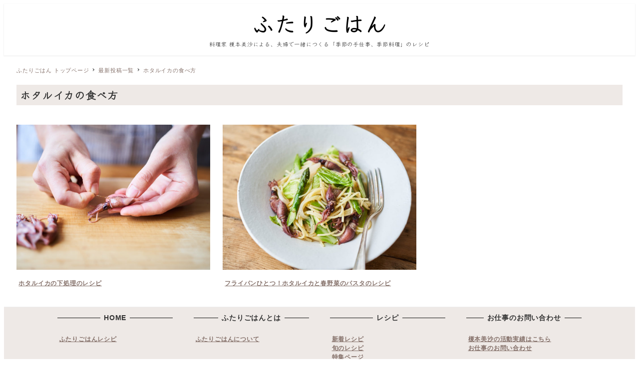

--- FILE ---
content_type: text/html; charset=utf-8
request_url: https://www.google.com/recaptcha/api2/anchor?ar=1&k=6Le1HbAUAAAAAC0K8P6wIHolhN1Nt3jUcSs4HVwY&co=aHR0cHM6Ly93d3cuZnV0YXJpLWdvaGFuLmpwOjQ0Mw..&hl=en&v=PoyoqOPhxBO7pBk68S4YbpHZ&size=invisible&anchor-ms=20000&execute-ms=30000&cb=n9aj5q6pbswe
body_size: 48858
content:
<!DOCTYPE HTML><html dir="ltr" lang="en"><head><meta http-equiv="Content-Type" content="text/html; charset=UTF-8">
<meta http-equiv="X-UA-Compatible" content="IE=edge">
<title>reCAPTCHA</title>
<style type="text/css">
/* cyrillic-ext */
@font-face {
  font-family: 'Roboto';
  font-style: normal;
  font-weight: 400;
  font-stretch: 100%;
  src: url(//fonts.gstatic.com/s/roboto/v48/KFO7CnqEu92Fr1ME7kSn66aGLdTylUAMa3GUBHMdazTgWw.woff2) format('woff2');
  unicode-range: U+0460-052F, U+1C80-1C8A, U+20B4, U+2DE0-2DFF, U+A640-A69F, U+FE2E-FE2F;
}
/* cyrillic */
@font-face {
  font-family: 'Roboto';
  font-style: normal;
  font-weight: 400;
  font-stretch: 100%;
  src: url(//fonts.gstatic.com/s/roboto/v48/KFO7CnqEu92Fr1ME7kSn66aGLdTylUAMa3iUBHMdazTgWw.woff2) format('woff2');
  unicode-range: U+0301, U+0400-045F, U+0490-0491, U+04B0-04B1, U+2116;
}
/* greek-ext */
@font-face {
  font-family: 'Roboto';
  font-style: normal;
  font-weight: 400;
  font-stretch: 100%;
  src: url(//fonts.gstatic.com/s/roboto/v48/KFO7CnqEu92Fr1ME7kSn66aGLdTylUAMa3CUBHMdazTgWw.woff2) format('woff2');
  unicode-range: U+1F00-1FFF;
}
/* greek */
@font-face {
  font-family: 'Roboto';
  font-style: normal;
  font-weight: 400;
  font-stretch: 100%;
  src: url(//fonts.gstatic.com/s/roboto/v48/KFO7CnqEu92Fr1ME7kSn66aGLdTylUAMa3-UBHMdazTgWw.woff2) format('woff2');
  unicode-range: U+0370-0377, U+037A-037F, U+0384-038A, U+038C, U+038E-03A1, U+03A3-03FF;
}
/* math */
@font-face {
  font-family: 'Roboto';
  font-style: normal;
  font-weight: 400;
  font-stretch: 100%;
  src: url(//fonts.gstatic.com/s/roboto/v48/KFO7CnqEu92Fr1ME7kSn66aGLdTylUAMawCUBHMdazTgWw.woff2) format('woff2');
  unicode-range: U+0302-0303, U+0305, U+0307-0308, U+0310, U+0312, U+0315, U+031A, U+0326-0327, U+032C, U+032F-0330, U+0332-0333, U+0338, U+033A, U+0346, U+034D, U+0391-03A1, U+03A3-03A9, U+03B1-03C9, U+03D1, U+03D5-03D6, U+03F0-03F1, U+03F4-03F5, U+2016-2017, U+2034-2038, U+203C, U+2040, U+2043, U+2047, U+2050, U+2057, U+205F, U+2070-2071, U+2074-208E, U+2090-209C, U+20D0-20DC, U+20E1, U+20E5-20EF, U+2100-2112, U+2114-2115, U+2117-2121, U+2123-214F, U+2190, U+2192, U+2194-21AE, U+21B0-21E5, U+21F1-21F2, U+21F4-2211, U+2213-2214, U+2216-22FF, U+2308-230B, U+2310, U+2319, U+231C-2321, U+2336-237A, U+237C, U+2395, U+239B-23B7, U+23D0, U+23DC-23E1, U+2474-2475, U+25AF, U+25B3, U+25B7, U+25BD, U+25C1, U+25CA, U+25CC, U+25FB, U+266D-266F, U+27C0-27FF, U+2900-2AFF, U+2B0E-2B11, U+2B30-2B4C, U+2BFE, U+3030, U+FF5B, U+FF5D, U+1D400-1D7FF, U+1EE00-1EEFF;
}
/* symbols */
@font-face {
  font-family: 'Roboto';
  font-style: normal;
  font-weight: 400;
  font-stretch: 100%;
  src: url(//fonts.gstatic.com/s/roboto/v48/KFO7CnqEu92Fr1ME7kSn66aGLdTylUAMaxKUBHMdazTgWw.woff2) format('woff2');
  unicode-range: U+0001-000C, U+000E-001F, U+007F-009F, U+20DD-20E0, U+20E2-20E4, U+2150-218F, U+2190, U+2192, U+2194-2199, U+21AF, U+21E6-21F0, U+21F3, U+2218-2219, U+2299, U+22C4-22C6, U+2300-243F, U+2440-244A, U+2460-24FF, U+25A0-27BF, U+2800-28FF, U+2921-2922, U+2981, U+29BF, U+29EB, U+2B00-2BFF, U+4DC0-4DFF, U+FFF9-FFFB, U+10140-1018E, U+10190-1019C, U+101A0, U+101D0-101FD, U+102E0-102FB, U+10E60-10E7E, U+1D2C0-1D2D3, U+1D2E0-1D37F, U+1F000-1F0FF, U+1F100-1F1AD, U+1F1E6-1F1FF, U+1F30D-1F30F, U+1F315, U+1F31C, U+1F31E, U+1F320-1F32C, U+1F336, U+1F378, U+1F37D, U+1F382, U+1F393-1F39F, U+1F3A7-1F3A8, U+1F3AC-1F3AF, U+1F3C2, U+1F3C4-1F3C6, U+1F3CA-1F3CE, U+1F3D4-1F3E0, U+1F3ED, U+1F3F1-1F3F3, U+1F3F5-1F3F7, U+1F408, U+1F415, U+1F41F, U+1F426, U+1F43F, U+1F441-1F442, U+1F444, U+1F446-1F449, U+1F44C-1F44E, U+1F453, U+1F46A, U+1F47D, U+1F4A3, U+1F4B0, U+1F4B3, U+1F4B9, U+1F4BB, U+1F4BF, U+1F4C8-1F4CB, U+1F4D6, U+1F4DA, U+1F4DF, U+1F4E3-1F4E6, U+1F4EA-1F4ED, U+1F4F7, U+1F4F9-1F4FB, U+1F4FD-1F4FE, U+1F503, U+1F507-1F50B, U+1F50D, U+1F512-1F513, U+1F53E-1F54A, U+1F54F-1F5FA, U+1F610, U+1F650-1F67F, U+1F687, U+1F68D, U+1F691, U+1F694, U+1F698, U+1F6AD, U+1F6B2, U+1F6B9-1F6BA, U+1F6BC, U+1F6C6-1F6CF, U+1F6D3-1F6D7, U+1F6E0-1F6EA, U+1F6F0-1F6F3, U+1F6F7-1F6FC, U+1F700-1F7FF, U+1F800-1F80B, U+1F810-1F847, U+1F850-1F859, U+1F860-1F887, U+1F890-1F8AD, U+1F8B0-1F8BB, U+1F8C0-1F8C1, U+1F900-1F90B, U+1F93B, U+1F946, U+1F984, U+1F996, U+1F9E9, U+1FA00-1FA6F, U+1FA70-1FA7C, U+1FA80-1FA89, U+1FA8F-1FAC6, U+1FACE-1FADC, U+1FADF-1FAE9, U+1FAF0-1FAF8, U+1FB00-1FBFF;
}
/* vietnamese */
@font-face {
  font-family: 'Roboto';
  font-style: normal;
  font-weight: 400;
  font-stretch: 100%;
  src: url(//fonts.gstatic.com/s/roboto/v48/KFO7CnqEu92Fr1ME7kSn66aGLdTylUAMa3OUBHMdazTgWw.woff2) format('woff2');
  unicode-range: U+0102-0103, U+0110-0111, U+0128-0129, U+0168-0169, U+01A0-01A1, U+01AF-01B0, U+0300-0301, U+0303-0304, U+0308-0309, U+0323, U+0329, U+1EA0-1EF9, U+20AB;
}
/* latin-ext */
@font-face {
  font-family: 'Roboto';
  font-style: normal;
  font-weight: 400;
  font-stretch: 100%;
  src: url(//fonts.gstatic.com/s/roboto/v48/KFO7CnqEu92Fr1ME7kSn66aGLdTylUAMa3KUBHMdazTgWw.woff2) format('woff2');
  unicode-range: U+0100-02BA, U+02BD-02C5, U+02C7-02CC, U+02CE-02D7, U+02DD-02FF, U+0304, U+0308, U+0329, U+1D00-1DBF, U+1E00-1E9F, U+1EF2-1EFF, U+2020, U+20A0-20AB, U+20AD-20C0, U+2113, U+2C60-2C7F, U+A720-A7FF;
}
/* latin */
@font-face {
  font-family: 'Roboto';
  font-style: normal;
  font-weight: 400;
  font-stretch: 100%;
  src: url(//fonts.gstatic.com/s/roboto/v48/KFO7CnqEu92Fr1ME7kSn66aGLdTylUAMa3yUBHMdazQ.woff2) format('woff2');
  unicode-range: U+0000-00FF, U+0131, U+0152-0153, U+02BB-02BC, U+02C6, U+02DA, U+02DC, U+0304, U+0308, U+0329, U+2000-206F, U+20AC, U+2122, U+2191, U+2193, U+2212, U+2215, U+FEFF, U+FFFD;
}
/* cyrillic-ext */
@font-face {
  font-family: 'Roboto';
  font-style: normal;
  font-weight: 500;
  font-stretch: 100%;
  src: url(//fonts.gstatic.com/s/roboto/v48/KFO7CnqEu92Fr1ME7kSn66aGLdTylUAMa3GUBHMdazTgWw.woff2) format('woff2');
  unicode-range: U+0460-052F, U+1C80-1C8A, U+20B4, U+2DE0-2DFF, U+A640-A69F, U+FE2E-FE2F;
}
/* cyrillic */
@font-face {
  font-family: 'Roboto';
  font-style: normal;
  font-weight: 500;
  font-stretch: 100%;
  src: url(//fonts.gstatic.com/s/roboto/v48/KFO7CnqEu92Fr1ME7kSn66aGLdTylUAMa3iUBHMdazTgWw.woff2) format('woff2');
  unicode-range: U+0301, U+0400-045F, U+0490-0491, U+04B0-04B1, U+2116;
}
/* greek-ext */
@font-face {
  font-family: 'Roboto';
  font-style: normal;
  font-weight: 500;
  font-stretch: 100%;
  src: url(//fonts.gstatic.com/s/roboto/v48/KFO7CnqEu92Fr1ME7kSn66aGLdTylUAMa3CUBHMdazTgWw.woff2) format('woff2');
  unicode-range: U+1F00-1FFF;
}
/* greek */
@font-face {
  font-family: 'Roboto';
  font-style: normal;
  font-weight: 500;
  font-stretch: 100%;
  src: url(//fonts.gstatic.com/s/roboto/v48/KFO7CnqEu92Fr1ME7kSn66aGLdTylUAMa3-UBHMdazTgWw.woff2) format('woff2');
  unicode-range: U+0370-0377, U+037A-037F, U+0384-038A, U+038C, U+038E-03A1, U+03A3-03FF;
}
/* math */
@font-face {
  font-family: 'Roboto';
  font-style: normal;
  font-weight: 500;
  font-stretch: 100%;
  src: url(//fonts.gstatic.com/s/roboto/v48/KFO7CnqEu92Fr1ME7kSn66aGLdTylUAMawCUBHMdazTgWw.woff2) format('woff2');
  unicode-range: U+0302-0303, U+0305, U+0307-0308, U+0310, U+0312, U+0315, U+031A, U+0326-0327, U+032C, U+032F-0330, U+0332-0333, U+0338, U+033A, U+0346, U+034D, U+0391-03A1, U+03A3-03A9, U+03B1-03C9, U+03D1, U+03D5-03D6, U+03F0-03F1, U+03F4-03F5, U+2016-2017, U+2034-2038, U+203C, U+2040, U+2043, U+2047, U+2050, U+2057, U+205F, U+2070-2071, U+2074-208E, U+2090-209C, U+20D0-20DC, U+20E1, U+20E5-20EF, U+2100-2112, U+2114-2115, U+2117-2121, U+2123-214F, U+2190, U+2192, U+2194-21AE, U+21B0-21E5, U+21F1-21F2, U+21F4-2211, U+2213-2214, U+2216-22FF, U+2308-230B, U+2310, U+2319, U+231C-2321, U+2336-237A, U+237C, U+2395, U+239B-23B7, U+23D0, U+23DC-23E1, U+2474-2475, U+25AF, U+25B3, U+25B7, U+25BD, U+25C1, U+25CA, U+25CC, U+25FB, U+266D-266F, U+27C0-27FF, U+2900-2AFF, U+2B0E-2B11, U+2B30-2B4C, U+2BFE, U+3030, U+FF5B, U+FF5D, U+1D400-1D7FF, U+1EE00-1EEFF;
}
/* symbols */
@font-face {
  font-family: 'Roboto';
  font-style: normal;
  font-weight: 500;
  font-stretch: 100%;
  src: url(//fonts.gstatic.com/s/roboto/v48/KFO7CnqEu92Fr1ME7kSn66aGLdTylUAMaxKUBHMdazTgWw.woff2) format('woff2');
  unicode-range: U+0001-000C, U+000E-001F, U+007F-009F, U+20DD-20E0, U+20E2-20E4, U+2150-218F, U+2190, U+2192, U+2194-2199, U+21AF, U+21E6-21F0, U+21F3, U+2218-2219, U+2299, U+22C4-22C6, U+2300-243F, U+2440-244A, U+2460-24FF, U+25A0-27BF, U+2800-28FF, U+2921-2922, U+2981, U+29BF, U+29EB, U+2B00-2BFF, U+4DC0-4DFF, U+FFF9-FFFB, U+10140-1018E, U+10190-1019C, U+101A0, U+101D0-101FD, U+102E0-102FB, U+10E60-10E7E, U+1D2C0-1D2D3, U+1D2E0-1D37F, U+1F000-1F0FF, U+1F100-1F1AD, U+1F1E6-1F1FF, U+1F30D-1F30F, U+1F315, U+1F31C, U+1F31E, U+1F320-1F32C, U+1F336, U+1F378, U+1F37D, U+1F382, U+1F393-1F39F, U+1F3A7-1F3A8, U+1F3AC-1F3AF, U+1F3C2, U+1F3C4-1F3C6, U+1F3CA-1F3CE, U+1F3D4-1F3E0, U+1F3ED, U+1F3F1-1F3F3, U+1F3F5-1F3F7, U+1F408, U+1F415, U+1F41F, U+1F426, U+1F43F, U+1F441-1F442, U+1F444, U+1F446-1F449, U+1F44C-1F44E, U+1F453, U+1F46A, U+1F47D, U+1F4A3, U+1F4B0, U+1F4B3, U+1F4B9, U+1F4BB, U+1F4BF, U+1F4C8-1F4CB, U+1F4D6, U+1F4DA, U+1F4DF, U+1F4E3-1F4E6, U+1F4EA-1F4ED, U+1F4F7, U+1F4F9-1F4FB, U+1F4FD-1F4FE, U+1F503, U+1F507-1F50B, U+1F50D, U+1F512-1F513, U+1F53E-1F54A, U+1F54F-1F5FA, U+1F610, U+1F650-1F67F, U+1F687, U+1F68D, U+1F691, U+1F694, U+1F698, U+1F6AD, U+1F6B2, U+1F6B9-1F6BA, U+1F6BC, U+1F6C6-1F6CF, U+1F6D3-1F6D7, U+1F6E0-1F6EA, U+1F6F0-1F6F3, U+1F6F7-1F6FC, U+1F700-1F7FF, U+1F800-1F80B, U+1F810-1F847, U+1F850-1F859, U+1F860-1F887, U+1F890-1F8AD, U+1F8B0-1F8BB, U+1F8C0-1F8C1, U+1F900-1F90B, U+1F93B, U+1F946, U+1F984, U+1F996, U+1F9E9, U+1FA00-1FA6F, U+1FA70-1FA7C, U+1FA80-1FA89, U+1FA8F-1FAC6, U+1FACE-1FADC, U+1FADF-1FAE9, U+1FAF0-1FAF8, U+1FB00-1FBFF;
}
/* vietnamese */
@font-face {
  font-family: 'Roboto';
  font-style: normal;
  font-weight: 500;
  font-stretch: 100%;
  src: url(//fonts.gstatic.com/s/roboto/v48/KFO7CnqEu92Fr1ME7kSn66aGLdTylUAMa3OUBHMdazTgWw.woff2) format('woff2');
  unicode-range: U+0102-0103, U+0110-0111, U+0128-0129, U+0168-0169, U+01A0-01A1, U+01AF-01B0, U+0300-0301, U+0303-0304, U+0308-0309, U+0323, U+0329, U+1EA0-1EF9, U+20AB;
}
/* latin-ext */
@font-face {
  font-family: 'Roboto';
  font-style: normal;
  font-weight: 500;
  font-stretch: 100%;
  src: url(//fonts.gstatic.com/s/roboto/v48/KFO7CnqEu92Fr1ME7kSn66aGLdTylUAMa3KUBHMdazTgWw.woff2) format('woff2');
  unicode-range: U+0100-02BA, U+02BD-02C5, U+02C7-02CC, U+02CE-02D7, U+02DD-02FF, U+0304, U+0308, U+0329, U+1D00-1DBF, U+1E00-1E9F, U+1EF2-1EFF, U+2020, U+20A0-20AB, U+20AD-20C0, U+2113, U+2C60-2C7F, U+A720-A7FF;
}
/* latin */
@font-face {
  font-family: 'Roboto';
  font-style: normal;
  font-weight: 500;
  font-stretch: 100%;
  src: url(//fonts.gstatic.com/s/roboto/v48/KFO7CnqEu92Fr1ME7kSn66aGLdTylUAMa3yUBHMdazQ.woff2) format('woff2');
  unicode-range: U+0000-00FF, U+0131, U+0152-0153, U+02BB-02BC, U+02C6, U+02DA, U+02DC, U+0304, U+0308, U+0329, U+2000-206F, U+20AC, U+2122, U+2191, U+2193, U+2212, U+2215, U+FEFF, U+FFFD;
}
/* cyrillic-ext */
@font-face {
  font-family: 'Roboto';
  font-style: normal;
  font-weight: 900;
  font-stretch: 100%;
  src: url(//fonts.gstatic.com/s/roboto/v48/KFO7CnqEu92Fr1ME7kSn66aGLdTylUAMa3GUBHMdazTgWw.woff2) format('woff2');
  unicode-range: U+0460-052F, U+1C80-1C8A, U+20B4, U+2DE0-2DFF, U+A640-A69F, U+FE2E-FE2F;
}
/* cyrillic */
@font-face {
  font-family: 'Roboto';
  font-style: normal;
  font-weight: 900;
  font-stretch: 100%;
  src: url(//fonts.gstatic.com/s/roboto/v48/KFO7CnqEu92Fr1ME7kSn66aGLdTylUAMa3iUBHMdazTgWw.woff2) format('woff2');
  unicode-range: U+0301, U+0400-045F, U+0490-0491, U+04B0-04B1, U+2116;
}
/* greek-ext */
@font-face {
  font-family: 'Roboto';
  font-style: normal;
  font-weight: 900;
  font-stretch: 100%;
  src: url(//fonts.gstatic.com/s/roboto/v48/KFO7CnqEu92Fr1ME7kSn66aGLdTylUAMa3CUBHMdazTgWw.woff2) format('woff2');
  unicode-range: U+1F00-1FFF;
}
/* greek */
@font-face {
  font-family: 'Roboto';
  font-style: normal;
  font-weight: 900;
  font-stretch: 100%;
  src: url(//fonts.gstatic.com/s/roboto/v48/KFO7CnqEu92Fr1ME7kSn66aGLdTylUAMa3-UBHMdazTgWw.woff2) format('woff2');
  unicode-range: U+0370-0377, U+037A-037F, U+0384-038A, U+038C, U+038E-03A1, U+03A3-03FF;
}
/* math */
@font-face {
  font-family: 'Roboto';
  font-style: normal;
  font-weight: 900;
  font-stretch: 100%;
  src: url(//fonts.gstatic.com/s/roboto/v48/KFO7CnqEu92Fr1ME7kSn66aGLdTylUAMawCUBHMdazTgWw.woff2) format('woff2');
  unicode-range: U+0302-0303, U+0305, U+0307-0308, U+0310, U+0312, U+0315, U+031A, U+0326-0327, U+032C, U+032F-0330, U+0332-0333, U+0338, U+033A, U+0346, U+034D, U+0391-03A1, U+03A3-03A9, U+03B1-03C9, U+03D1, U+03D5-03D6, U+03F0-03F1, U+03F4-03F5, U+2016-2017, U+2034-2038, U+203C, U+2040, U+2043, U+2047, U+2050, U+2057, U+205F, U+2070-2071, U+2074-208E, U+2090-209C, U+20D0-20DC, U+20E1, U+20E5-20EF, U+2100-2112, U+2114-2115, U+2117-2121, U+2123-214F, U+2190, U+2192, U+2194-21AE, U+21B0-21E5, U+21F1-21F2, U+21F4-2211, U+2213-2214, U+2216-22FF, U+2308-230B, U+2310, U+2319, U+231C-2321, U+2336-237A, U+237C, U+2395, U+239B-23B7, U+23D0, U+23DC-23E1, U+2474-2475, U+25AF, U+25B3, U+25B7, U+25BD, U+25C1, U+25CA, U+25CC, U+25FB, U+266D-266F, U+27C0-27FF, U+2900-2AFF, U+2B0E-2B11, U+2B30-2B4C, U+2BFE, U+3030, U+FF5B, U+FF5D, U+1D400-1D7FF, U+1EE00-1EEFF;
}
/* symbols */
@font-face {
  font-family: 'Roboto';
  font-style: normal;
  font-weight: 900;
  font-stretch: 100%;
  src: url(//fonts.gstatic.com/s/roboto/v48/KFO7CnqEu92Fr1ME7kSn66aGLdTylUAMaxKUBHMdazTgWw.woff2) format('woff2');
  unicode-range: U+0001-000C, U+000E-001F, U+007F-009F, U+20DD-20E0, U+20E2-20E4, U+2150-218F, U+2190, U+2192, U+2194-2199, U+21AF, U+21E6-21F0, U+21F3, U+2218-2219, U+2299, U+22C4-22C6, U+2300-243F, U+2440-244A, U+2460-24FF, U+25A0-27BF, U+2800-28FF, U+2921-2922, U+2981, U+29BF, U+29EB, U+2B00-2BFF, U+4DC0-4DFF, U+FFF9-FFFB, U+10140-1018E, U+10190-1019C, U+101A0, U+101D0-101FD, U+102E0-102FB, U+10E60-10E7E, U+1D2C0-1D2D3, U+1D2E0-1D37F, U+1F000-1F0FF, U+1F100-1F1AD, U+1F1E6-1F1FF, U+1F30D-1F30F, U+1F315, U+1F31C, U+1F31E, U+1F320-1F32C, U+1F336, U+1F378, U+1F37D, U+1F382, U+1F393-1F39F, U+1F3A7-1F3A8, U+1F3AC-1F3AF, U+1F3C2, U+1F3C4-1F3C6, U+1F3CA-1F3CE, U+1F3D4-1F3E0, U+1F3ED, U+1F3F1-1F3F3, U+1F3F5-1F3F7, U+1F408, U+1F415, U+1F41F, U+1F426, U+1F43F, U+1F441-1F442, U+1F444, U+1F446-1F449, U+1F44C-1F44E, U+1F453, U+1F46A, U+1F47D, U+1F4A3, U+1F4B0, U+1F4B3, U+1F4B9, U+1F4BB, U+1F4BF, U+1F4C8-1F4CB, U+1F4D6, U+1F4DA, U+1F4DF, U+1F4E3-1F4E6, U+1F4EA-1F4ED, U+1F4F7, U+1F4F9-1F4FB, U+1F4FD-1F4FE, U+1F503, U+1F507-1F50B, U+1F50D, U+1F512-1F513, U+1F53E-1F54A, U+1F54F-1F5FA, U+1F610, U+1F650-1F67F, U+1F687, U+1F68D, U+1F691, U+1F694, U+1F698, U+1F6AD, U+1F6B2, U+1F6B9-1F6BA, U+1F6BC, U+1F6C6-1F6CF, U+1F6D3-1F6D7, U+1F6E0-1F6EA, U+1F6F0-1F6F3, U+1F6F7-1F6FC, U+1F700-1F7FF, U+1F800-1F80B, U+1F810-1F847, U+1F850-1F859, U+1F860-1F887, U+1F890-1F8AD, U+1F8B0-1F8BB, U+1F8C0-1F8C1, U+1F900-1F90B, U+1F93B, U+1F946, U+1F984, U+1F996, U+1F9E9, U+1FA00-1FA6F, U+1FA70-1FA7C, U+1FA80-1FA89, U+1FA8F-1FAC6, U+1FACE-1FADC, U+1FADF-1FAE9, U+1FAF0-1FAF8, U+1FB00-1FBFF;
}
/* vietnamese */
@font-face {
  font-family: 'Roboto';
  font-style: normal;
  font-weight: 900;
  font-stretch: 100%;
  src: url(//fonts.gstatic.com/s/roboto/v48/KFO7CnqEu92Fr1ME7kSn66aGLdTylUAMa3OUBHMdazTgWw.woff2) format('woff2');
  unicode-range: U+0102-0103, U+0110-0111, U+0128-0129, U+0168-0169, U+01A0-01A1, U+01AF-01B0, U+0300-0301, U+0303-0304, U+0308-0309, U+0323, U+0329, U+1EA0-1EF9, U+20AB;
}
/* latin-ext */
@font-face {
  font-family: 'Roboto';
  font-style: normal;
  font-weight: 900;
  font-stretch: 100%;
  src: url(//fonts.gstatic.com/s/roboto/v48/KFO7CnqEu92Fr1ME7kSn66aGLdTylUAMa3KUBHMdazTgWw.woff2) format('woff2');
  unicode-range: U+0100-02BA, U+02BD-02C5, U+02C7-02CC, U+02CE-02D7, U+02DD-02FF, U+0304, U+0308, U+0329, U+1D00-1DBF, U+1E00-1E9F, U+1EF2-1EFF, U+2020, U+20A0-20AB, U+20AD-20C0, U+2113, U+2C60-2C7F, U+A720-A7FF;
}
/* latin */
@font-face {
  font-family: 'Roboto';
  font-style: normal;
  font-weight: 900;
  font-stretch: 100%;
  src: url(//fonts.gstatic.com/s/roboto/v48/KFO7CnqEu92Fr1ME7kSn66aGLdTylUAMa3yUBHMdazQ.woff2) format('woff2');
  unicode-range: U+0000-00FF, U+0131, U+0152-0153, U+02BB-02BC, U+02C6, U+02DA, U+02DC, U+0304, U+0308, U+0329, U+2000-206F, U+20AC, U+2122, U+2191, U+2193, U+2212, U+2215, U+FEFF, U+FFFD;
}

</style>
<link rel="stylesheet" type="text/css" href="https://www.gstatic.com/recaptcha/releases/PoyoqOPhxBO7pBk68S4YbpHZ/styles__ltr.css">
<script nonce="6-Byr814dSe2_5H8acvWmw" type="text/javascript">window['__recaptcha_api'] = 'https://www.google.com/recaptcha/api2/';</script>
<script type="text/javascript" src="https://www.gstatic.com/recaptcha/releases/PoyoqOPhxBO7pBk68S4YbpHZ/recaptcha__en.js" nonce="6-Byr814dSe2_5H8acvWmw">
      
    </script></head>
<body><div id="rc-anchor-alert" class="rc-anchor-alert"></div>
<input type="hidden" id="recaptcha-token" value="[base64]">
<script type="text/javascript" nonce="6-Byr814dSe2_5H8acvWmw">
      recaptcha.anchor.Main.init("[\x22ainput\x22,[\x22bgdata\x22,\x22\x22,\[base64]/[base64]/[base64]/[base64]/[base64]/[base64]/[base64]/[base64]/[base64]/[base64]\\u003d\x22,\[base64]\x22,\[base64]/Dt0zDkGzDrCDCl3cIM2F/XsOgwofDoAV4esOcw59xwr7DrsO5w5xewrBzG8OMScKLHzfCocK/[base64]/PsKxBsKtwpsXwpYBacKfw5kAwovCskQib20EwrHCgEjDp8KkAFzCusKgwowdwonCpyLDqQAxw7UjGsKbwrcLwo02H1XCjsKhw5ETwqbDvALCvmp8J1/DtsOoFAQywokvwpVqYQTDug3DqsKww4o8w7nDukIjw6UOwrhdNkrCkcKawpAiwr0IwoRpw7tRw5xYwo8EYjoRwp/CqSXDp8KdwpbDk3M+E8Kjw5TDm8KkDX4IHQrCosKDaiXDhcOrYsONwobCuRFCL8KlwrYdEMO4w5d6T8KTB8KmZ3N9wprDn8OmwqXCgHkxwqpiwq/CjTXDiMKqe1VMw7VPw61FAS/[base64]/[base64]/Dv8OwQGtpRcOiF8OLQnDDusKyLDJhw6QqJsKMXsKVY39JDMOKw7TDpFh3wp8JwovCilLCly7CoWUgdHbCiMOiwprDsMK5QH/[base64]/Dv15hw6LCr8K8w4IqNcKDaMK5w6vDpGnDqhHDrAc+UsO6RX3DnzxJB8Ksw7UUw59ZZ8KrYjkfwozCshNHSi4/[base64]/CnkSwrJIwpXCiForfsOGcsOAw4t8IAYqwrhBKHvDizLDmMOqw6TDk8OOwqELwpApw4dQc8OewrMnwrHDksKiw6YEw5PCncK7WsOzKsK6XcK3LBZ4woJGw7MkNcKEwo59RAHDoMOmDsK+bRnDmcOtwpHDjQDCqMK3w7YxwqI7woEuw5fCvi9lJ8Kkc3d/AcK8wqN/HxkOwrzChAjCqWVOw7nDqkLDsFDCmk5aw6YewpvDvWl2J2HDlV3ChMK3w616wqNqGMOqw43DmX/DmsOcwoBdwovDoMOlw7TCvhHDsMK3wqAFSsOudT7CrMOHw6R6bXhAwpgET8OSwo/CpnjCtMOJw5zClx3CscO6f3HCtWDCpifClBRxHMKEZ8K1P8K7U8KDwoZkZ8KedGJuwqxTO8Ktw7rDhDsTN1lTT18Ew67DtsKbw6wQXcONBj0/Xz5SUMKdLXFcAAJvICJqwqAxacO2w68DwofCu8O/wrNUXQxzKcKmw4hzwozDpcOIaMOYe8OXw7rCpsK/HXoswpfCncKMDcKnRcKPwpvCo8Opw4BEYnMTUMO8dwRYB3YVw4fCi8KzW2tnZGxhGcKPwqpew6czw5AYwrYBw4bCk3gYIMOnw4QZdMORwpvDogwdw7jDpV3CmcK3QV/CnMOkbzY2w5Ncw7hUw7FpSMKebsO/CH/CocOLAMK4ZwAjWsO1wpQ/w6pLEcOJQ0IbwrDCvUsmKMKdInHDlGTDncKvw5zCu0JuPMKwDsKlCynDicOgIg7Ch8OpaW3CgcKVT0/DmMKiDiHClCXDsijCgkTDslnDohsvwpLCj8ONYMKXw4EQwrxIwpnCpMKiN3V7PgVhwrHDssKOw646woDCl3LCvix2XmbCjMOAew7DocOODl7Cq8KLWXDDkSnCq8KWBDvDkynDiMKgwqFSUsORQn9/[base64]/UcO+En7Dom80w7tqFFTDqAMSPWvCvMK4PsOww67Dt3Emw7oSw78fw6LDlyE/w5nCrcKhwqEiwpvCssKuwqwdVsOPw5vDsxk0P8K6LsOoXCFKw6MBcDvCgMOlR8KVw70GSMKPcFHDtGTCl8KSwqTCmcKGwpl7fMKJUcKDwqDDqMKDwrdCwpnDpQrCgcKmwqcKYj5RIjwiwqXCiMK/T8OuWcKtOxXDhwjCr8KUw7opwpsbA8OQChJHw4nCh8K2Xlgddi/[base64]/Ct8OiZiHDuw06UQFDUMK8ecKyQjHDiCdAw65cCC7Dh8Kiw5nCkMOHJgIGw5HDgE1KEBjCp8K5wrjCrsOgw5jDisKhw7HDhMOnwrV1a2PClcKRKCouG8K/w75Ew4zChMORw7DCtBXDkcO9wr3DoMKZwqkjOcKzNSrCjMKMRsK1a8Ogw57DhzVwwolawr0rCMKUFUzDrsKbw73CnUzDpcOIw47Cu8OxSDAbw7fDocKwwpzDuTxdw4BjYMKDw6MuJsO3woN/wqJCZH5HIAfDuxZiTlZmw4h5wpDDmMKswrrDlhBXwrRMwr4VI183wofDjcO/XMONecKebsKyXm8Ewpdgw6jCg2rDgzfDrmAiF8KHwqZwB8OZwqFVwqDDnBDDrWIawobDosK+w4zChMOxDsOUwpfDj8K/wrB5bsK2dyxRw4zCjsOMwrLCkG8BXDgmBcKWJ2TChsKWQyHDm8K7w67DoMOgw4XCrMOCbMOUw5PDlsOfRcK6dcKlwos4LFTDu2JXbMO8w6PDiMKDWsOMWcOcw4lhEk/CgTHDgxVkExI1UgZ1M38LwrYVw5MmwqHChsKfBMKdw7DDnWRrAVE1XcOTUQfDpcKLw4zDsMKka1/[base64]/w7PCtWzCosOewpvCuk9Iw6HCqUzCrybCocKMZmPDgnRcw4fCqiAQw6vDsMKnw7TDohfCn8KLw4JwwqnCmHTCncKWcAgBw5jCky/DhcKOJsKURcO2HyrCmWl3eMKKfMOHPDDChcKdw78sWSHDlWo1GsKCw5XDncOEF8OYB8K/AMK0w4fCiXfDkirDpcKwTsKvwodCwr7DhEt/Xk/DviXCn1BXTGxjwprDp2HCo8O5JwTCnsK4P8K+UsK4dFzCiMKqw6TDjsKoFiTCkWLDqDIpw4LCpcK+w7HCm8K4wrtTQgXCu8KKwrZ9B8OTw6/DkgXDp8OmwpnCkn5wVMOPwqIzFMKEwpHCvmNuTFDDpRctw7nDgsKyw5kPQCnCqQx4w5vConMfeEvDuWRafMOtwqJ8AMObbyJow5XCqMO2w4DDg8O8wqfCuXLDmcOvwr3Ck0LDtMO0w67CgMKew5lYExvDo8KAw6XDg8OqIwg8MW/DisKdw4oxWcORVcOjw51gf8KHw71swoPCr8Okw4zDv8Kcw4rCmHnCl37CsRrDs8OQa8K7VsO2TMOtwp/DsMOJDl/[base64]/CtMO7ZMKRw6TDjsOiU8Osw4BvJ8O1IE3Ch2HDnGHCjsKNw4/[base64]/[base64]/[base64]/DoxnCqcOWw6LDvMKGw6AiwqXDlWXDiMK7PCJ/w6Ikw5TDksK3wobCpcOPw5Y6wr/DvsO8IlzChzzDiFd5TMOoQMOrQ0JnMwbDsH45w6UAwpXDuU4vw5UUw5VCKjHDrMKHwqnDssOiYsOKGcO2Sn/[base64]/DcKewow5woBgRsKdMC/Dt0vDtcONX0vCgQtvCMOYwoPCrVHCpsO8w6hyBzjCqsOww5nCrGQvwqXDshrCjsK7w7DClADCh0/DtsKfwowuEcOsQ8KxwqR5HEnDhUgrN8OpwrUrw7vDqHrDkGPDgMORwofCiGvCqsKiw4TDn8KBVktsC8KAw4vChMOrUj/[base64]/DizfCjCPCgsKIJRTCuhbCnMKKYlnChHIIc8Kgw5bDvTI5XifCjcKswqcOfmhvwpzDnTjClVkrDFpYw4jCqQcdSktrCiHCunBTw77DonrDmxzChcK5wpjDrF4QwopESMOfw4/DlcK2wqDDgEkbwqpWw7/[base64]/Ct8KxwonCjFcTw6xlwo3CigjCusKMwopkdMOewq3Du8O/[base64]/GsKawrzCuDfCiDIgw5Zfw5PCqMKGw71WREvCnUZ8w5Udw63DssKjP2Mxwq/CgHMxLjonw6/Dq8KpcMO8w6jDpsOhwrDDscKBwqsuwplMaQF6Q8ORwoPDvhcdw57Dt8KHTcK/[base64]/Cjk4LGELDuMO2woEAwqTCmgbDvcK0w6rCq8KAfAFrwq9ewqErH8O/UMKjw4/CpMOow6HCncONwqIgUULCuFtoLUhqw6N5YsK1w6VSw6puwrbDosKkQMOsKhLCqFHDqkLCisO3Rl4ywo3CrMOHd1zDvFU8wp/CrMOgw5DDslc2wpo1GyrCi8OvwoN7wo91wpt/wo7CtSzDvMO7WCXCmlhVBz7DpcOew5vCpsOBQ3t/w5jDrMOQw7lCw7Efwop/[base64]/wp80woLCohgbwp/CvsKZwrjDrmTCgS7DlD3DnG1Ew6zCumgQM8Opdz3Dk8OmLMOUw7fDjxpNWsOmHkjCpG7Doidlw601wrPDsnnDvkvCrF/Dm2ciVcO2FsOYOsOEcCHDhMOVwrRrw6DDv8OlwpXChMOcwp3CqMOBwpbDkMKsw6NISw1GE1TCiMKoOF1ywo0Cw6gJwrfCvwnDu8OlBEDDsi7Cn33DjV4jR3bCiypCKykaw4s2w6EKaC/Cv8Opw7jDtsOIIRFtw74CC8Krw4YxwrRdF8KOw73Cgh4Qw5lOworCpwoww7Vxwq/DhwjDvX3CtMOdw4rClsK4N8OXwo3CjlcCw6hjw55vwpcQYcKAw5sTE0p/IT/Do1/Cs8OFw5DCjDLDusKxKXfDssK/[base64]/[base64]/Dh8KJGnTDs8Odw5kALRPDj8KwwqvCk23DlBzDhsKHRWHDkQAYLUfDrMO1w5rCssKvfsKEHkF3wqMpw6HCj8K3w4jDjDE5VXBmRTlWw5tFwq4iw5YWcMKQwotBwpYWwp/ChMO/DMKbHB9XQiLDssO8w5UJKMKiwqYiYsOrwqJRKcOhDMODU8KqBsKwwobDgyDDucOMdjpSbcONwp9lwrnCjRN/ScOQwqoMDxzCgCwaDQEYZWvDlcKaw4zCiH7CmsK9w7odw4hGwqd1HcKKwo5/w7A7w7TCjWZmHsO2w5Yaw4h/woXCkkRvaiPDrMKvdRdLwo/CtsKSw5zDiVTDp8KVaVBHHBAnwoQbw4bDoizCkGxkwr1cUVTCpcKrasKsU8KvwrnDpcK1w4TCngnDlnBKw5zCn8Kcw7hAf8Ora0DCscKgDAPDuy0Nw5ZMwrR1WknChyplw6DCtsOpw7wlw7d5wqPCs2gyX8K+w4Z/wrVaw7JjRhbCshvDhB1jwqTCnsOowr3DvmQDwp9zF1/DigjDkMKBfMOpw4HDkxbCosO2wrEOwronwrZeChTCgk02NMO3wqYZDGnDicK2wpdWwq86NMKLUMKnISsWwq0Kw4Vkw6IFw7dSw5I1w7HDksORT8OORcKFwpVFGsO+e8Kjwq4iwr3CjcOrwoXDn1rCr8O+PiYCLcKswo3DsMKCLsOWwpnDjBRxw4tTw55UwovCpm/Dk8OqNsOTdMKILsObO8O5PcOAw5XClGjDtMKvw4rCmWPClEnDuBPDg1DCpMOFwolNScOFPMKWfcOdwpMqwrgewqoJw4NLw5cBwoYXK3xZKsOEwqkXw5LCgyE2EAgIw7bCgGQsw60Tw7Y7wpfCsMOmw5/Cvy9Vw4o+AsKHOcO/[base64]/[base64]/Ds1LCssKZdcKcw49aw6bDvA0Nw78+worDv8OebyVkw5ZOQsKBOcOqNjx0w6LDscOQeix2wr7Du04vw6x+PcKWwrsWw7ljw58TKcKAw7hPw6IaTQlmcMOHwqshwoXCiy0scnTDqSVawqvDj8K6w646wqHCplwtf8OtSsK/e18zw6ABwo3Dj8OGCcODwqY0wo8tV8Kzw4MHaQ5mNcOZHMK+w5bDu8OJM8OZRHnDjF9XIw4kdFNxwovCj8O7LMKNOMOvw4fDmS/CmmHCo1k5wohsw6bCukQAOxhUUMO/Uhhvw43CknHCmsKBw4NwwrjCq8KYw6/[base64]/Dj8Kow7jCjMOVFQlCZG5DwoTCqcOKHAHDljdSw5jCpUFkwo3DhsOmImLClxrCsSbDhH3Cl8K6Y8OTwokuBcO4R8Kxw6ZLX8KYwoNMJcKIw5RqXgrDmcKVesOfw5JGwoR8EMK0wo/DosOxwpzCp8OfWgFoQWdawqA0WUjCnUFlw4HCkU9ya3nDp8KFHV4jDirDgcKEw4hFwqHCrxfCgCvDsS/ClMOkXF9/OnksGXQgUcO6w6trFlEoUsOdfcOmAMO9w5Qxdx45aAt6woTCqcOuc38fFBnDosK+w4g8w5bDoiRcw70bdk48XcKMwpARcsKlFWkNwoTDpcKFwrAywrMbw5c/[base64]/ICQiV17CpsODPsOMwqzDmk/DhsK1WibCkSHCiXhVYMKyw4NWw5HDvMKTwqR7wr1hwrEPTm08LHwsMVbCq8KjVcKQXx0VD8OiwpAgQcOrw5pPacKNGRRLwogUNsOHwpTCvMOZaTlCwrlqw4XCuBPCkMKOw4w6PyHCm8Onw4vCr2lINsKMwrPDulLClsOdw5cSw6ZrFm7Du8K1w67Dp1HCiMK/[base64]/CjmDDlcKFSsKZDcOaXgzCpAzDv8O2w77DjUlyd8KIwp/[base64]/DszXCn8OGwo9uw4dEwp3CjlrCmhoDTGxMC8Ovw4/CsMOAwpoaZ2sIw58YHQDDrUIAU1E0w5EGw68rDsKkEMOXMGrClcKZbMOXIMK/YlDDpW12PzIMwrkWwo5sKlUGNkVYw4vCq8OLKMOgw4zCk8OTL8O1w6nCjAgyJcKSwpAMw7ZqLEDDh1/ChsKZwofDkcKNwrDDpw9rw4bDuENSw4g5GE95acK1W8KUJ8OlwqvCtMKqwpfCo8KgLXlvw5xpCMOpwqjCk1EXRMOHV8ObYsOgwrLCpsK6w6/CtEUQTcKuG8O+TGoIwrzCv8OuLMKpf8O1QS8ew5bCmAUFH1UWwpjCmCrDpsKCw5LDtVXCtsOqDTbCocKuNMK1wq7CunhgWcKFD8Ole8KZOsOWw6fCpn3Ck8KiRSolwpRtKcOONDc3AcK9acOVw6TDqcK0w6HDjsOiL8K8BxBDw4jCjcKIw7tyw4HCoF/CjMK9w4bCsm3Cj0nCtkJ1wqLDrGVkw4rCnEvDsEBewoTDjELDucOPf3/CgcOUwqpzfcK0Nn1xOsK9w64nw7nCmcKuwoLCoSwBV8OUw5jDi8KbwoB6wr0JdMOucFfDj1/DjcKFwrPCpMKlwq51wpjDvVfCkB3ChsKGw7hERGNkbFjCrlrDmwfDq8KNwobDlcOpIsONd8OhwrkKHMKYwooYwpZwwpZmw6VBB8Kkwp3ClBXCssKvV0UhJMKzwo7DsgB5wr1ME8K9McOnZTTCplVTIm/CkTJJw6QxV8KQPcKjw4jDtkPCmxfDnsKlcMKowp7DoF7DtVrClGXDuhZYNcOBwpLDhgFYwqYew67DmgRkJl4MNjsAwozDuzDDpMOJdB3DpMKcRkchw6Edwp4twodEwpnCsUk5w5TCmRfCo8OXeRjCsgxOwq3Cim18IUbCkmYmVMOxeHjCmFQDw6/DnsKKwrAcbVLCsVwOPMK6NcOuwqrDhCzCjFnDjsKieMOPw5fCvcODw7FiFy/DkMK4AMKdw6RCJsOpwo09wpLCp8KoO8Kfw7ciw50bY8OyWk/Cr8OwwqAJw7DCvsKvwrPDu8O2CAHChMOYYh3Dv3HDtFDCmsKLwqg3ZMK0C0Qec1R+fW0bw6XCkxcGw5TDhGzDisO8wqEewonDqGA9elrDpl1mS1XDl28Qw7YsWhHChcOPw6jDqDJKwrdjw5TDhMOdwrDCuW/DscKVwqwLw6HCvsOvVsOCGRdewp1sRMKzU8KtbBhDWMKawpnCihfDpF4Jw79HEsOYw4/Dq8Ozwr8eRsOkworChVDDgS8kWUgHwr9AD2LCncKkw75RAhdIYV0Ywq9Mw6gyJMKGPGBxwpI5w5VsdB7DmMKgw4Jfw7jCnhxtXMK/OiBPVMK7w7DDpMOmfsOBB8O+HMKCw6MZO058wrROPzLCmwHClcKbw6AkwqUNwqs/BHHCoMKiayYWwprDhsKywpg1wpvDssOiw5cDWQc5w74ywoPCrcO5WsOAwq01RcOsw6cPDcKbw4FtKCjCiXXCnCDCnMKyUsOQw7rClRxjw5ALw70cwo4Twqx0w6Bqwpk0wq/CtzjCoCTCljzCmEFFw5FHGsKAwrZ5dRpfPHMZw404w7UUwoHCohdZTsKnL8KRc8OFw7HDgExBE8O6wpzCucK9wpTDi8Kzw5fDm1JewoBiSgvClsK1wrZGCcKrbmprwpsoVsO9w5XComAZw6HCgW/[base64]/[base64]/[base64]/CsFlMU8K0worCvibCpjY/w4t7wrnDt8OCATZtw440wonDs8OZw69rIXfDi8OMA8O+d8OOJkwhZyg4GcOHw4o5CzDCisK2RcKaaMKuw6XCj8OUwqkvEMKSF8K/Nm5KV8KWXMKYAMO4w4IQH8OXwoHDiMOYJ1/DpV3DrsKML8OLwrInwrXCi8Oww4fCsMOrCGLDpcK5HH7DgMKLw43Cr8KHB0LClcKxbcKNwokjwqjCvcK/VT3CiH59eMKzwrbCvyTCmzhCd1LDiMOIY1XCp2DCrcODVzIwNGvDuBDCtcKtfgrDmWTDtsO6aMOBwoMPw5DDuMKPwrxYw4/[base64]/Csit6Ih3ClUrCjgjDvcOZRMKxCkzDgTBtc8KxwovDhsObw5oaSFdFwrcadQrDn2t1wr9lw71GworCmVfDpMOfwqnDu1zCvHVlwq7DpsKbZsKqNGvDu8KJw4grwrTDo0gvTMOKOcKfwo0Qw5YMwqQXJ8KATn0/wpzDv8Kew7rDlFzDl8OlwpMMw60Wa0sFwqYoCmplfcKdwpfDkSnCvsOUEcO3wphaw7TDkQBPwoTDiMKUwod/DsOWTcKBwpdBw6zDkcKOKcKiCAggw4IPwq3ChMOnGMOSwoTCocKCwqDCn0woY8Kcw6AyVCJ1wo/[base64]/ClAbDq8KpOXcmw5Urw4IZwooxwrtaAMKGYMKMbsORwqwOw5Q7wrfDmSVawq50w6vCmCvCmCQnRBZsw6trKsKWwr7CvsK5wonCpMOlwrY/wqx/wpFow7EDwpHCiFbDjcOJMMO0SippX8KFw5VqScOHMlpLaMOPVynCoD4vwqN6YMKiDmTCkyTDs8KWQsOnw7nDiyXDvC/DsF5iLMO1wpXCml8EG3/CksOwHsKdw40Ww7dHw4/ClMKiOlo/UEJkZ8OVBMOUB8K1FMOkTWtCAz93wp8tFsKsWMKjPcOWwpTDn8O6w58pwojCvgk0w7A2w53DjMOeZ8KHTV4/woXCmAEMYm1FbhBgw4pBdsOKw77DmDrDqWbCuUEFccOFOcOQw7jDnMKrew/DjMKWVELDjcOJAsOaDjkSY8OewpTDjMKWwrvCo03DjcO8O8Kyw4nDmMKcYMKEJ8KIw6p1HXYAw43Cm0LCvMOzQlLDlWnCtmA1w5vDqjJsM8KGwpDDsX3CiDhew6w7woXCiE3CnDzDhV/DrcKUKMOsw45Sa8O5OEvDn8KNw67Dmk0lEcOlwoXDo3XCsHNxOsKZTEXDscKPbirCsS3DoMKYG8O4wrZdPiXCqRjDvysBw6zDqULDmsOCwqIPQRZeGRtgAF0+GMOcwoh7VVTClMOQwo7CmcOlw5TDul3Ds8Kpw5/DpMOww6MsUyrCpXU9wpbDiMOsDsK/wqbDrDbDmzo1w5AewpBbY8O5wrrDg8O/SRZCKiTDmGhiwq/DhMKKw5NWTUXDrmAjw7xzacOHwrTCl3REw5NxQcOKwq8FwpwJYSJBwq0iLRoaDxjCosOQw7MYw77CkVx4JsKkdMKbwqAUWh7Cgws7w7slAsOiwr5IR17DiMObwq8/TGlrwoPCkk9pMHwbwptXZsO6CMOeFyFrZMOAen/DhkPDvBsiMVMHVcOIwqTCsE5Iw6YoKGIGwodJRG/CoifCmcOvLnlmc8OSKcORwoQgwobCgMKuZkxIw4LCiAlSw54wfcKKKyIyMlUBccKKwpjCh8Opwr/DicOvw7dnwoRFFzDDksKmRmrCuzFHwp1FfcKAwoXCisKZw7bDn8Opw4IOwq8dw5/[base64]/CqwkZw4NpScKVEi8KNcOOQcO9w6/Chj7CtkgvAUDCscKrN0FxVkBRw6fDvMOqLsOmw4Ikw6oPPlVHfMKLYMKfwrHCo8OcLsOWwqk+wobCpCPDpcOHwovDl1IFwqRHwr3CrsOvLVYmRMKfMMK+LMKDw4pwwqwcNTfCg1UwTcO2wpohwpPCtHbCjTXCqjjCuMO1wprCiMOxZBE/[base64]/DqsKJw482wrzDgMKXcMO0w4Fzw4gtD8KvVzjCtFLCvn5Rw4nDvsK4EAbCplAIAG/CmsKXMcOOwpdCw6XCvMO5IiZ+P8OYaWlPEsO5Wn/DuQBiw4DCt29awqXCjRnCmyUawqYrwrDDocO0wq/CvwMGX8OLRcKZRTtZUBHDnhXChsKDw4XDvA9tw7nDpcKJLsK7H8OJXcK4wpfCj2XDtcOXw7Jww4FqwozCqyTCvTYGPsOGw4LCksK1wqEUYsOmwobCtsOcNBbDp0HDtTnDvGcBaXnDlsOhwohzBEPDgRFfKkEowqtnw7PCjzhGasOFw4xSdMKbZiFww6Z9ZcK/w5sswokOFjlIYMOIwpl4J3DDuMO4V8KcwrwoWMO4wp0KLTbDq0bDjCnDlinDtVFsw5R3T8O3wpEZw7gLaBjCs8O3LsOPw6XDu3fCj1lawqjCt2XDmFzDucOzw5LDsGkYOSzCqsOWwrFtw4hMEMONbBfDuMK/w7fDpQUHXXzDk8OAw6NrOnfCh8Ofwopsw53DpcOWd1p6RsKzw4xpwq3Dh8O8KsKowqTCoMOTw6BuRy9owpjDjC7Dn8KZw7TCuMKTN8OVwqDCkTF3woPDvFM2wqLCvkcHwq4FwpjDuH8xwrE/w4XCjcODfzfDqm7ChjPCjiwYwrjDtkHDohbDhULCvMKvw6XCuF0JW8OCwo3DmC9owqrDoDXCjDzDk8KcasKEbV/[base64]/ClsOjw4rClAB2Fy4TUsKXw4DCjRV2wqVAPAnDkH/[base64]/Hn/CvgEow6bDqMOAaMKZwox3HMOMwpF1RcOtw60UCsKBDMOHYRdtwo/CvjvDrsOXDMKuwrTCpMOfw5hqw5/ClnPCgMOtw7nCn1bDocO3wohpw4DDkDRyw4pFLX3DlsKZwqXCnQ0TXsOnQcKMKzx9B2TDocKDw67Cr8OiwrxfwqnDmcOHVQ42wr/Dq1zCqcKowo8LF8KLwojDtsK/CwXDhMK+T2jCvyF6wpfDrhlfwp9FwpU2wo58w4DDh8OGAcK0w4FqQihjZsOAw4pDwqUzJGZLEi/CkWLCsDZnw7PDmjx0JUQxw41Jw7vDssO8dsK1w5LCvsK+JMO7NsOEwrQDw6zCm1JbwoB9wq9oE8O7w7PCnsO4elTCoMOMwqRiPcO/wqHDlsKeCsOuwptKd3bDr0omw5vCrX7Dl8OwGsOuKjhfw5/ChWcfwrx6DMKEb07DpcKFw5Y5w4nCj8K/WsK5w5sHKcKDCcOQw6RVw6JNw7rCo8ODwqIgwq7Ci8K9wrPDpcKmPMOuw6YvSlNQasO6UV/CgkrCuC7Do8KuZnYNwoR6wqQJw4PDlhljwrfDp8O7wpc6RcOBwpvDhQYywrd5SB3ChWcZwoJSPTVvdDPDiSBDAmRFw79Iw65rw6TCjcOiw7zDq2fDjjF2w6/CskF1WADCkcOYXDAgw5piaQ3CusO7wqjDokDDlcKDwo9nw7TDsMOuSMKJw6EIw7DDusOVXsKXEMKYwoHCmQ3ClMOWX8Kzw5x2w4A6ZMKOw781wqMjwr/DglPCqULDrlt7bMKQZMK8BMKswq0RcWMvHcKWeHfCkiQ4WcKEwpFKHEMKwrPDrDDDtsKWQMOuwoDDpWnDv8Ojw7DCl0EUw5nClWbDpcO5w6p5dcKSMcObw4/CiHxyI8KAw6Q3LMOBw50KwqEzOm8ywo7DkcKtwo8bDsOzw7LDh3dPb8Kow4MUB8KKw6F9JsO3wrTCjkvCu8KXf8OfBwLDkDJKwq/[base64]/FQYwGFQ3CVTCtGfDtMO8wpF9w7xlU8ObwotPfjx+w71fw4jDk8KKw4R1OF7Cv8KpS8OrYMK+w7zCpMOTGWPDiQU3NsK1e8OCwpbDu1tzCWIYQMOgc8OzWMObwpVRw7bCssKILjnDg8OTwoVLwqIaw7XCiFgzw7UGVgYyw4HCrx0qI288w7/DmU8UZkfDtcKiSRvDpsO7woALw55mf8O5ZzpEYcOrIFlmw49Vwrkvw5DDkMOpwpkIEiVdwop5NMORwr/DgmJ9UhVAw6wMNHXCtMKkwppEwrMZwozDvsK+w6EZwr9rwqHDhcOZw5TCtU3DjsKFdyBrH20xwohQwqFRXcORw5fDi1sbCB3Du8KPwp5pwqkvcMKcw4FtOV7DhQBZwq8GwrzCpR/Dugs3w7/DoVfDmR3Cl8OZw6YOLR4ew516L8KGVcODw7fChm7CuBLCjx/[base64]/DtcOMwrDCgTHCoMKxQsOQUkAWMXzDvxnCncKbWMOFHMK1elNJaigmw6Yhw7/Cp8KsOsOwK8Kuw4x/dw5ewqd8AxrDphZ5anbCjhHDkcK/wofDicO9w4RfCE7DncKSw43CqWBZwr8lH8Kww7/DvTHCswtlFMONw74dHFsPOMOwIsKlUW3DkAHCskUKw57CqCN1w63DsxNDw4TDiwx7aTMfN1bCocKyHRdQUMKEYQkDw5R3AiorZEB7DVU/w7HDhsKLwq/Dh1LDtSlDwrkxw5bCilPClcOAw6M8LAsOK8Opw4fDnxBFw6PCsMOCYknDgMOlPcOMwq5MwqHDpX4eYR4EBR7Cumx0XcOTwqAqw5JZw59Nwq7DqcKfw40oVktJRcKhw5B/[base64]/[base64]/CvMOjbR1VYyfCjCLCqR7DnMKnQ8OGwpDCq8KDAQ8BOCfCkB5UVzl5OsOPw74ewo8TS0APPsOMwqE4dMOZwpMzZsOfw4UBw5XCiTnCmC5BE8KEwqLDpsKjw5PDt8Ojwr3CsMOew5DDnMKRwoxZwpVPVcKfNMOIw5Vow6DDtiEHKkE7AMOWLRhXTcKDDyDDg3xNSVcUwq/CtMOMw5zCjMKERsOoXMKCW1hkw6R5wpbCpWQlfcKmalzCl1bCusOxZXLCp8OXNsORQlxfLsOJfsOhBnrChTdZwqhuwrw/GcK/wpTCocKuwqrCn8Ojw6oewrtAw5HCnFjCv8OFwoTCgjzCkMOowosmR8KuGx/Cj8OfSsKTc8KNwqbCnx3CrsKgQMKOH0tww5HCqsOEw4AdXcKIw4HCsErDpsKtPcKHw5xxw7LCrcOXwpvCmzVBw7cmw5PDssK6NMK1wqPCvsKjSsKCKQJgwrtqwpJYwozDmTnCr8OlHzINwrfDscKnUAI0w4/[base64]/DuMOgbl90OUk1wr5ZccKdw75YXHzDgMK8wofDqFAFA8KKF8KZw7Y0w6c0WsKrMh3DtgAZIsKTw7Zvw44tSnw7wr9NcA7CnyLDiMOBw6hNFMO6b2nCvcKxw6/Dol7DrcOpw57CjMOZfsOVOmPCu8Knw7/Cohk2Z3jDjDDDhjzDncKdSUJRfcOHI8OxFFE5JBcKw69ZTRDCgkxXJ2IHB8OzWQPCvcKdwp/DjXVDU8OVdwfDvinDnsKuC1BzwqZzKXXCvXIjw5bDi0vDhsKeWnjCssOtwp5hPMO9B8Klal3CvzMSwqrDnQbChcKRw7XDicK6FHp8w5p5wrQ1KcKbDMOhwqvCm2VBw5/DojJOwoPDmkXConsgwp4YY8OKSMK3w7wbLRXCii8ZKsKAEGvCmMKKw59DwolZw4Mhwp/[base64]/wq/DisKuw7zDtzXDryXDvMKoamxyQFnCrsOwwqfCs3jDvC9hXyjDl8KodsOyw7VAT8Kxw7HDssKUPcK7OsO3wrMww6Rsw5JGwrHCmXHCl0g6FcKTw6VUw5k7CAlkwqw5wpvDicKAw7bDuWo5ZMK4w5nDqkoJwq/CoMOsc8KVEWPCvzPCjyPCqMK7DXLCvsOoK8KCw7xpCFEtagzCv8KfTzPDmGMEOSl4GE7CiUHCpcK2OsOTJsKMWVfDgyzCgh/DoEpdwowtRMOUZMOUwq3CjGc6SnrCg8K9KTdxw6towrkEwqUucy8vwq8HCF/CoCXCj1NPw5zCl8K0wocDw53DtsO4aFIbUsObVMO/[base64]/FxLCicOqw7APO2QTwoV9wqXCmB/CuMOww7zCoW5jMzUcCXkJw6A2wqhTw4taQsOBQ8KVesKbGQ1bd37CoXUBecOvSBUvwpDDtFFrwqnClVvCiHLCicKKwqLDpMKXPcOIUcOvP3vDt1HDpcOFw7LDs8KSCQHCr8OcdcK9wprDhDjDtMK3asKSC0d/dFkzN8Kdw7bClgjCgsKFUcKhw5LDmUbDgsOVwosgwqgPw7kKPsKSdQDDtcKCwqDCh8Kew5VBw4Q6D0DCi2EAGcOPw4PClz/DoMOOesKhWcKPw58lw4HDmxnCinVXT8KtScKfB1ZURsKzeMOzwo8XK8KNX3LDk8K9w6zDsMKMYXfDkxJTdcKDdlLDiMOuwpQJwq15fiohfMOnFcKPw7rDuMKTw6XCjsKnw5rCt1jCtsKnwqVdQzfCjn/DosKKUMKUwr/DuHRHwrbDnzYDw6nDllbDr1Z8Q8OYw5EIw5BrwoDCosOTw5zDpmlkWn3CscOwfRoQVMOVw7ogJ27ClMKcwrHCrxhrw5YWe0s7wrcCw5vDo8K/[base64]/CosOQezjCvSUSD8KRE2TCo8Ofw4AFA8K2w5ZbI8KAEsKyw5nDtsKUwqnCs8OZw6RebMKKwoAhKjYCwqrCrMO/FAJZaCN6wowdwpB/ccKgVsKTw71aE8KjwoMyw7p7wqfDuEQMw6d6w6lKPH43wo/DsxdiR8KiwqAQw4pIw6MMScKEw7PChcKNwoM5V8OYBXXDpBHCtsO3wqLDoFPCjmXDicKOw5LCnivDpRLDhTXDtsKhw5nCicKePMKFw4l8DsOkTMOjP8OgDcONw6JJwr9Cw4TDisKaw4RDNMKuw6XDnDRuZcOWw49lwpAJw7Bkw7N3a8KNEcOtBMOyMzE/aRVnZyHDtifDlsKHE8KfwqJRYw0WIMOdwpbDiDXDl0NQCsK5w5HChsOdw4LDq8KKG8Osw47DqSzDp8O/wqzDgjVSYMOFw5dcwoRsw75EwrNPw6l9w4ctXH89PsKWXcKiw6URf8K/wq3Cq8Kpw6PDi8KpBsKBJx3DgsKHXC0ALMO2YWfDqsKkYsOlAQRiLcODBnoDwofDpjs9CsKjw6Rxw4HCncKMwq7CtsKxw4XDvhTChFrCpMKwJi88Xi4kworCuk/Dm2HCgQbChsKKw7URwq80w4hhfG1hcxrClFkUwrIqw6xCw5fCnwnDqzbDv8KYT1EBw7rDksKew6/CvQXCqMKbVsOjw7V9wpAPdid0dcKWw63DnMOywoLDm8KdOcOGSyrCrAFVwpDCisOhcMKGwptywot2bcONwphaT2TCo8OMwoccRsKRKxbClcO9b3gVf3AoUEXCtz4iLHXCqsKHJEkvP8OsVcK1w53ChW/DtMO9w6oaw5rDh0zCosKpSm3CjcOHGsKhDmbDp1/DmVc/wq1mw4kHwozClX/DocKDWWDCssOUEFfDgzrDk1t5w73Dgg81wrgvw6/[base64]/[base64]/CgAoVw5zCssKiOcKsNmpmSkYBwq/DlzfDpyo7WyrCoMO+d8KywqU1w69UYMKLwrDCiF3DkTclwpVwKMOFRcKCw7vCqFwAwoVXYAbDtcOzw67Dl23DlcO1wrp1wrAXM3PDkGMHUXPCkX/ClMK1AcO3D8KwwobCgcOSwrZsPsOkwqZXbWjDkMKqNC/CsTFMDx3DjsOSw6PDssOdwqVWwqjCtMKjw7VVwrh2w7YvwozCrX1Hwrgpwq8twq0tOsK3K8OSLMKYwotgP8Kkw6R9WsO7w6Inw5dJwoARw4vCncOdFsOHw6zClA0/[base64]/AwZ9wqjCtyTDqRDCtDd6UcKmKH1jYcOuw6rCrsKmfV3Clw/DjgzCicK/w6F6wrsXUcO6w7LDi8O/[base64]/DtAdww4QTw4DClVvDlG4GVMK2wpJHacOuEMKPQ8KSwpgrwofCgwTCsMKaGmwMLnrDl0XDtjlIwrcjesKyBT9zccKswp/CvExmw75mwqPCli9ew5rDgDUOYBrDgcOywpIiAMOAw5DCtcKbwq98CVPDtE8QBVQtDcOnM0N+QR7CgsOFSyNaS35vwobCgsOfwofCisOlWzk8eMKUwrUowpBGw4/Dv8OmZDPDmT0pVsOfBWPCr8KeOkXDkMKMCsOuw7gJw43CgxvChlDCmznCun/ChhvDtsKZGCQhw5Ncw78ABMK4asKPOSd3NRPCmRzDlBTDj1PDpWnDjsKZwqZSwrjCg8KOOE7DhwLClMKffgvClUTDr8KXw5w1LcKyAGIow5vCvkfDlhnDo8KgacKhwqbDuRk2c3jCvg/CmnbCgg4ifjzCtcO3woIdw6jDjsKuWUrCtBNmGFLCmcKcwobDoG/DrMO7GlTCkcOMASNtwpQXwonDncKSTh/[base64]/CgsKdJcKjw69lPncSw5bCuRpbNhnCkAI+RCcQw78ew53Dn8OCw4hQEzoNGjc4w4/[base64]/DhcOjwobDosKkAhFZwrI3R8KAaVpPVgzChDQZSwNSwokAeGBIUkohPnpQHmxLw5MXVkLDssOsCcOIwofDvVPDmcO+TMK7ZEtjwoPDvcKeQgJSwogxasKrw5LCgQ/DjsOQdRbCqcKIw4TDs8K5w70YwpjCisOobWtVw6TCsGjDni/CpWUXbzcBCCUMwqfClcORwrVLw6zCpsK4Y1HDpMKgXgnCm2DDgRbDmxBIw4Uaw6zCtQhPw7zCowQXD0XCqXIXQEPCrBE4wr7CvMOKEMOww5LCtMKmOsKPI8KUw4Elw4x/[base64]/[base64]/DgEjCiX/[base64]/JcOywoQawovDrhZZwoEqwpglw6M0w5JQXMOhZnlUw7xHw6JWUjDCrsOzwq3CogIDw79pW8O0w47Dr8OzXzFSwqzCqkbCiDHDrMKsbh0RwrTCtnEdw6DDtltUT2zDnsOawoEewrTCjcOSw4UCwo0fIsOYw7nCkWrCsMO5wr/CvMOZw6JLwp02IWLDvkhhwp8/[base64]\x22],null,[\x22conf\x22,null,\x226Le1HbAUAAAAAC0K8P6wIHolhN1Nt3jUcSs4HVwY\x22,0,null,null,null,1,[21,125,63,73,95,87,41,43,42,83,102,105,109,121],[1017145,420],0,null,null,null,null,0,null,0,null,700,1,null,0,\[base64]/76lBhnEnQkZnOKMAhk\\u003d\x22,0,1,null,null,1,null,0,0,null,null,null,0],\x22https://www.futari-gohan.jp:443\x22,null,[3,1,1],null,null,null,1,3600,[\x22https://www.google.com/intl/en/policies/privacy/\x22,\x22https://www.google.com/intl/en/policies/terms/\x22],\x22L/ru3JEVSK9jYerJKoCMZw0E5a982dg+2gABQhC/uwE\\u003d\x22,1,0,null,1,1768808296597,0,0,[228],null,[53,181,148,141],\x22RC-ZSotjVziI1KQ5Q\x22,null,null,null,null,null,\x220dAFcWeA7_ztG82BYmz4urhqxcAfTTvbaMpaEYd1w-bZHkCyAPRNnNH--fDP1SNxSp7ZtEc5Hs6-3zYxnxKggTQ-Nq3ByG7r0TVg\x22,1768891096397]");
    </script></body></html>

--- FILE ---
content_type: text/html; charset=utf-8
request_url: https://www.google.com/recaptcha/api2/aframe
body_size: -251
content:
<!DOCTYPE HTML><html><head><meta http-equiv="content-type" content="text/html; charset=UTF-8"></head><body><script nonce="xeo7vFqNwasco5gzaUIVlw">/** Anti-fraud and anti-abuse applications only. See google.com/recaptcha */ try{var clients={'sodar':'https://pagead2.googlesyndication.com/pagead/sodar?'};window.addEventListener("message",function(a){try{if(a.source===window.parent){var b=JSON.parse(a.data);var c=clients[b['id']];if(c){var d=document.createElement('img');d.src=c+b['params']+'&rc='+(localStorage.getItem("rc::a")?sessionStorage.getItem("rc::b"):"");window.document.body.appendChild(d);sessionStorage.setItem("rc::e",parseInt(sessionStorage.getItem("rc::e")||0)+1);localStorage.setItem("rc::h",'1768804698188');}}}catch(b){}});window.parent.postMessage("_grecaptcha_ready", "*");}catch(b){}</script></body></html>